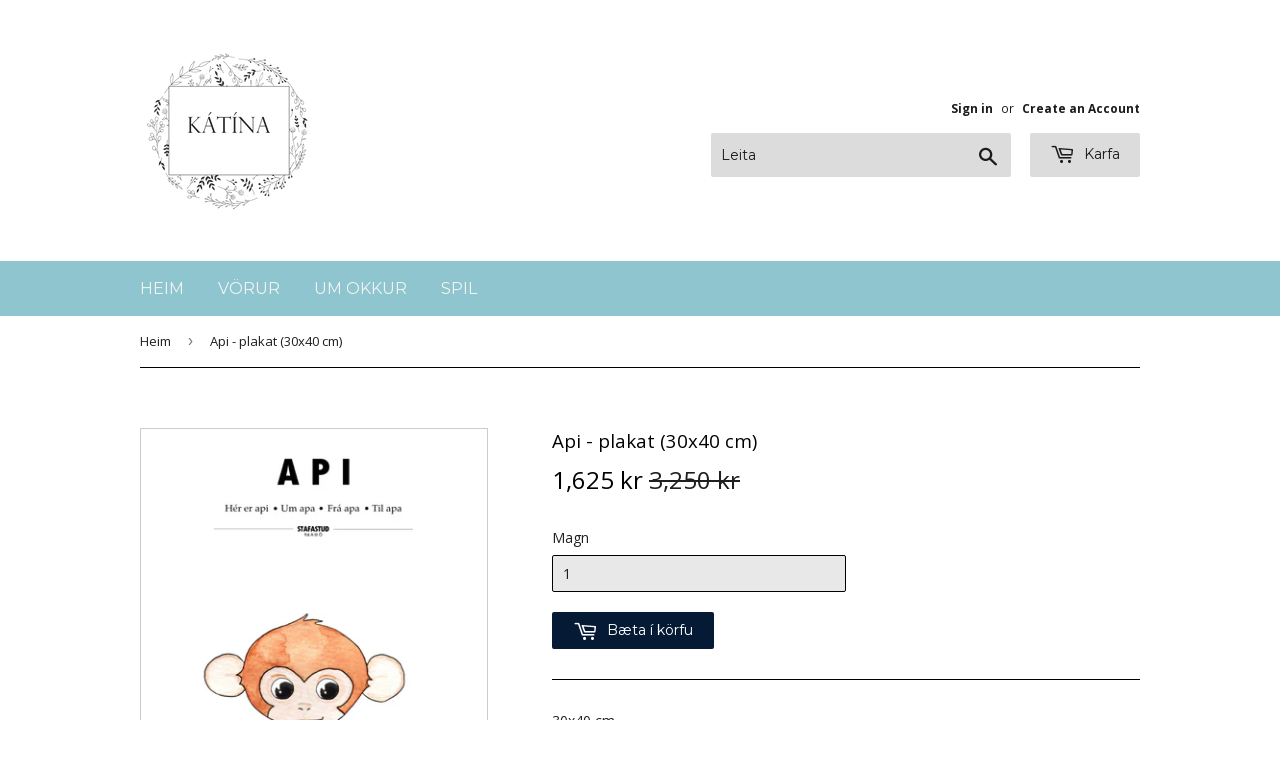

--- FILE ---
content_type: text/html; charset=utf-8
request_url: https://katina.is/products/api-plakat-30x40-cm
body_size: 12032
content:
<!doctype html>
<!--[if lt IE 7]><html class="no-js lt-ie9 lt-ie8 lt-ie7" lang="en"> <![endif]-->
<!--[if IE 7]><html class="no-js lt-ie9 lt-ie8" lang="en"> <![endif]-->
<!--[if IE 8]><html class="no-js lt-ie9" lang="en"> <![endif]-->
<!--[if IE 9 ]><html class="ie9 no-js"> <![endif]-->
<!--[if (gt IE 9)|!(IE)]><!--> <html class="no-touch no-js"> <!--<![endif]-->
<head>
  <script>(function(H){H.className=H.className.replace(/\bno-js\b/,'js')})(document.documentElement)</script>
  <!-- Basic page needs ================================================== -->
  <meta charset="utf-8">
  <meta http-equiv="X-UA-Compatible" content="IE=edge,chrome=1">

  

  <!-- Title and description ================================================== -->
  <title>
  Api - plakat (30x40 cm) &ndash; Kátína 
  </title>


  
    <meta name="description" content="30x40 cm">
  

  <!-- Product meta ================================================== -->
  <!-- /snippets/social-meta-tags.liquid -->




<meta property="og:site_name" content="Kátína ">
<meta property="og:url" content="https://katina.is/products/api-plakat-30x40-cm">
<meta property="og:title" content="Api - plakat (30x40 cm)">
<meta property="og:type" content="product">
<meta property="og:description" content="30x40 cm">

  <meta property="og:price:amount" content="1,625">
  <meta property="og:price:currency" content="ISK">

<meta property="og:image" content="http://katina.is/cdn/shop/products/28278284_10155238342036551_2081629631_o_1200x1200.jpg?v=1519129707">
<meta property="og:image:secure_url" content="https://katina.is/cdn/shop/products/28278284_10155238342036551_2081629631_o_1200x1200.jpg?v=1519129707">


<meta name="twitter:card" content="summary_large_image">
<meta name="twitter:title" content="Api - plakat (30x40 cm)">
<meta name="twitter:description" content="30x40 cm">


  <!-- Helpers ================================================== -->
  <link rel="canonical" href="https://katina.is/products/api-plakat-30x40-cm">
  <meta name="viewport" content="width=device-width,initial-scale=1">

  <!-- CSS ================================================== -->
  <link href="//katina.is/cdn/shop/t/2/assets/theme.scss.css?v=138107314918897139611764776554" rel="stylesheet" type="text/css" media="all" />
  
  
  
  <link href="//fonts.googleapis.com/css?family=Open+Sans:400,700" rel="stylesheet" type="text/css" media="all" />


  


  
    
    
    <link href="//fonts.googleapis.com/css?family=Montserrat:400" rel="stylesheet" type="text/css" media="all" />
  



  <!-- Header hook for plugins ================================================== -->
  <script>window.performance && window.performance.mark && window.performance.mark('shopify.content_for_header.start');</script><meta id="shopify-digital-wallet" name="shopify-digital-wallet" content="/25183326/digital_wallets/dialog">
<link rel="alternate" type="application/json+oembed" href="https://katina.is/products/api-plakat-30x40-cm.oembed">
<script async="async" src="/checkouts/internal/preloads.js?locale=en-IS"></script>
<script id="shopify-features" type="application/json">{"accessToken":"2e4144060ce660122834369cece93e7b","betas":["rich-media-storefront-analytics"],"domain":"katina.is","predictiveSearch":true,"shopId":25183326,"locale":"en"}</script>
<script>var Shopify = Shopify || {};
Shopify.shop = "katina-ehf.myshopify.com";
Shopify.locale = "en";
Shopify.currency = {"active":"ISK","rate":"1.0"};
Shopify.country = "IS";
Shopify.theme = {"name":"Supply","id":6987546657,"schema_name":"Supply","schema_version":"2.7.0","theme_store_id":679,"role":"main"};
Shopify.theme.handle = "null";
Shopify.theme.style = {"id":null,"handle":null};
Shopify.cdnHost = "katina.is/cdn";
Shopify.routes = Shopify.routes || {};
Shopify.routes.root = "/";</script>
<script type="module">!function(o){(o.Shopify=o.Shopify||{}).modules=!0}(window);</script>
<script>!function(o){function n(){var o=[];function n(){o.push(Array.prototype.slice.apply(arguments))}return n.q=o,n}var t=o.Shopify=o.Shopify||{};t.loadFeatures=n(),t.autoloadFeatures=n()}(window);</script>
<script id="shop-js-analytics" type="application/json">{"pageType":"product"}</script>
<script defer="defer" async type="module" src="//katina.is/cdn/shopifycloud/shop-js/modules/v2/client.init-shop-cart-sync_BT-GjEfc.en.esm.js"></script>
<script defer="defer" async type="module" src="//katina.is/cdn/shopifycloud/shop-js/modules/v2/chunk.common_D58fp_Oc.esm.js"></script>
<script defer="defer" async type="module" src="//katina.is/cdn/shopifycloud/shop-js/modules/v2/chunk.modal_xMitdFEc.esm.js"></script>
<script type="module">
  await import("//katina.is/cdn/shopifycloud/shop-js/modules/v2/client.init-shop-cart-sync_BT-GjEfc.en.esm.js");
await import("//katina.is/cdn/shopifycloud/shop-js/modules/v2/chunk.common_D58fp_Oc.esm.js");
await import("//katina.is/cdn/shopifycloud/shop-js/modules/v2/chunk.modal_xMitdFEc.esm.js");

  window.Shopify.SignInWithShop?.initShopCartSync?.({"fedCMEnabled":true,"windoidEnabled":true});

</script>
<script id="__st">var __st={"a":25183326,"offset":0,"reqid":"81866b05-fddd-43ab-b8b7-5b86b98ec028-1769439440","pageurl":"katina.is\/products\/api-plakat-30x40-cm","u":"4236e2bda6dd","p":"product","rtyp":"product","rid":515553296417};</script>
<script>window.ShopifyPaypalV4VisibilityTracking = true;</script>
<script id="captcha-bootstrap">!function(){'use strict';const t='contact',e='account',n='new_comment',o=[[t,t],['blogs',n],['comments',n],[t,'customer']],c=[[e,'customer_login'],[e,'guest_login'],[e,'recover_customer_password'],[e,'create_customer']],r=t=>t.map((([t,e])=>`form[action*='/${t}']:not([data-nocaptcha='true']) input[name='form_type'][value='${e}']`)).join(','),a=t=>()=>t?[...document.querySelectorAll(t)].map((t=>t.form)):[];function s(){const t=[...o],e=r(t);return a(e)}const i='password',u='form_key',d=['recaptcha-v3-token','g-recaptcha-response','h-captcha-response',i],f=()=>{try{return window.sessionStorage}catch{return}},m='__shopify_v',_=t=>t.elements[u];function p(t,e,n=!1){try{const o=window.sessionStorage,c=JSON.parse(o.getItem(e)),{data:r}=function(t){const{data:e,action:n}=t;return t[m]||n?{data:e,action:n}:{data:t,action:n}}(c);for(const[e,n]of Object.entries(r))t.elements[e]&&(t.elements[e].value=n);n&&o.removeItem(e)}catch(o){console.error('form repopulation failed',{error:o})}}const l='form_type',E='cptcha';function T(t){t.dataset[E]=!0}const w=window,h=w.document,L='Shopify',v='ce_forms',y='captcha';let A=!1;((t,e)=>{const n=(g='f06e6c50-85a8-45c8-87d0-21a2b65856fe',I='https://cdn.shopify.com/shopifycloud/storefront-forms-hcaptcha/ce_storefront_forms_captcha_hcaptcha.v1.5.2.iife.js',D={infoText:'Protected by hCaptcha',privacyText:'Privacy',termsText:'Terms'},(t,e,n)=>{const o=w[L][v],c=o.bindForm;if(c)return c(t,g,e,D).then(n);var r;o.q.push([[t,g,e,D],n]),r=I,A||(h.body.append(Object.assign(h.createElement('script'),{id:'captcha-provider',async:!0,src:r})),A=!0)});var g,I,D;w[L]=w[L]||{},w[L][v]=w[L][v]||{},w[L][v].q=[],w[L][y]=w[L][y]||{},w[L][y].protect=function(t,e){n(t,void 0,e),T(t)},Object.freeze(w[L][y]),function(t,e,n,w,h,L){const[v,y,A,g]=function(t,e,n){const i=e?o:[],u=t?c:[],d=[...i,...u],f=r(d),m=r(i),_=r(d.filter((([t,e])=>n.includes(e))));return[a(f),a(m),a(_),s()]}(w,h,L),I=t=>{const e=t.target;return e instanceof HTMLFormElement?e:e&&e.form},D=t=>v().includes(t);t.addEventListener('submit',(t=>{const e=I(t);if(!e)return;const n=D(e)&&!e.dataset.hcaptchaBound&&!e.dataset.recaptchaBound,o=_(e),c=g().includes(e)&&(!o||!o.value);(n||c)&&t.preventDefault(),c&&!n&&(function(t){try{if(!f())return;!function(t){const e=f();if(!e)return;const n=_(t);if(!n)return;const o=n.value;o&&e.removeItem(o)}(t);const e=Array.from(Array(32),(()=>Math.random().toString(36)[2])).join('');!function(t,e){_(t)||t.append(Object.assign(document.createElement('input'),{type:'hidden',name:u})),t.elements[u].value=e}(t,e),function(t,e){const n=f();if(!n)return;const o=[...t.querySelectorAll(`input[type='${i}']`)].map((({name:t})=>t)),c=[...d,...o],r={};for(const[a,s]of new FormData(t).entries())c.includes(a)||(r[a]=s);n.setItem(e,JSON.stringify({[m]:1,action:t.action,data:r}))}(t,e)}catch(e){console.error('failed to persist form',e)}}(e),e.submit())}));const S=(t,e)=>{t&&!t.dataset[E]&&(n(t,e.some((e=>e===t))),T(t))};for(const o of['focusin','change'])t.addEventListener(o,(t=>{const e=I(t);D(e)&&S(e,y())}));const B=e.get('form_key'),M=e.get(l),P=B&&M;t.addEventListener('DOMContentLoaded',(()=>{const t=y();if(P)for(const e of t)e.elements[l].value===M&&p(e,B);[...new Set([...A(),...v().filter((t=>'true'===t.dataset.shopifyCaptcha))])].forEach((e=>S(e,t)))}))}(h,new URLSearchParams(w.location.search),n,t,e,['guest_login'])})(!0,!0)}();</script>
<script integrity="sha256-4kQ18oKyAcykRKYeNunJcIwy7WH5gtpwJnB7kiuLZ1E=" data-source-attribution="shopify.loadfeatures" defer="defer" src="//katina.is/cdn/shopifycloud/storefront/assets/storefront/load_feature-a0a9edcb.js" crossorigin="anonymous"></script>
<script data-source-attribution="shopify.dynamic_checkout.dynamic.init">var Shopify=Shopify||{};Shopify.PaymentButton=Shopify.PaymentButton||{isStorefrontPortableWallets:!0,init:function(){window.Shopify.PaymentButton.init=function(){};var t=document.createElement("script");t.src="https://katina.is/cdn/shopifycloud/portable-wallets/latest/portable-wallets.en.js",t.type="module",document.head.appendChild(t)}};
</script>
<script data-source-attribution="shopify.dynamic_checkout.buyer_consent">
  function portableWalletsHideBuyerConsent(e){var t=document.getElementById("shopify-buyer-consent"),n=document.getElementById("shopify-subscription-policy-button");t&&n&&(t.classList.add("hidden"),t.setAttribute("aria-hidden","true"),n.removeEventListener("click",e))}function portableWalletsShowBuyerConsent(e){var t=document.getElementById("shopify-buyer-consent"),n=document.getElementById("shopify-subscription-policy-button");t&&n&&(t.classList.remove("hidden"),t.removeAttribute("aria-hidden"),n.addEventListener("click",e))}window.Shopify?.PaymentButton&&(window.Shopify.PaymentButton.hideBuyerConsent=portableWalletsHideBuyerConsent,window.Shopify.PaymentButton.showBuyerConsent=portableWalletsShowBuyerConsent);
</script>
<script data-source-attribution="shopify.dynamic_checkout.cart.bootstrap">document.addEventListener("DOMContentLoaded",(function(){function t(){return document.querySelector("shopify-accelerated-checkout-cart, shopify-accelerated-checkout")}if(t())Shopify.PaymentButton.init();else{new MutationObserver((function(e,n){t()&&(Shopify.PaymentButton.init(),n.disconnect())})).observe(document.body,{childList:!0,subtree:!0})}}));
</script>

<script>window.performance && window.performance.mark && window.performance.mark('shopify.content_for_header.end');</script>

  

<!--[if lt IE 9]>
<script src="//cdnjs.cloudflare.com/ajax/libs/html5shiv/3.7.2/html5shiv.min.js" type="text/javascript"></script>
<script src="//katina.is/cdn/shop/t/2/assets/respond.min.js?v=349" type="text/javascript"></script>
<link href="//katina.is/cdn/shop/t/2/assets/respond-proxy.html" id="respond-proxy" rel="respond-proxy" />
<link href="//katina.is/search?q=32c991d88b5f278fb340d5e104f64aaf" id="respond-redirect" rel="respond-redirect" />
<script src="//katina.is/search?q=32c991d88b5f278fb340d5e104f64aaf" type="text/javascript"></script>
<![endif]-->
<!--[if (lte IE 9) ]><script src="//katina.is/cdn/shop/t/2/assets/match-media.min.js?v=349" type="text/javascript"></script><![endif]-->


  
  

  <script src="//katina.is/cdn/shop/t/2/assets/jquery-2.2.3.min.js?v=58211863146907186831509804438" type="text/javascript"></script>

  <!--[if (gt IE 9)|!(IE)]><!--><script src="//katina.is/cdn/shop/t/2/assets/lazysizes.min.js?v=8147953233334221341509804438" async="async"></script><!--<![endif]-->
  <!--[if lte IE 9]><script src="//katina.is/cdn/shop/t/2/assets/lazysizes.min.js?v=8147953233334221341509804438"></script><![endif]-->

  <!--[if (gt IE 9)|!(IE)]><!--><script src="//katina.is/cdn/shop/t/2/assets/vendor.js?v=36052345436231778671509804438" defer="defer"></script><!--<![endif]-->
  <!--[if lte IE 9]><script src="//katina.is/cdn/shop/t/2/assets/vendor.js?v=36052345436231778671509804438"></script><![endif]-->

  <!--[if (gt IE 9)|!(IE)]><!--><script src="//katina.is/cdn/shop/t/2/assets/theme.js?v=117134301197157245441512910184" defer="defer"></script><!--<![endif]-->
  <!--[if lte IE 9]><script src="//katina.is/cdn/shop/t/2/assets/theme.js?v=117134301197157245441512910184"></script><![endif]-->


<link href="https://monorail-edge.shopifysvc.com" rel="dns-prefetch">
<script>(function(){if ("sendBeacon" in navigator && "performance" in window) {try {var session_token_from_headers = performance.getEntriesByType('navigation')[0].serverTiming.find(x => x.name == '_s').description;} catch {var session_token_from_headers = undefined;}var session_cookie_matches = document.cookie.match(/_shopify_s=([^;]*)/);var session_token_from_cookie = session_cookie_matches && session_cookie_matches.length === 2 ? session_cookie_matches[1] : "";var session_token = session_token_from_headers || session_token_from_cookie || "";function handle_abandonment_event(e) {var entries = performance.getEntries().filter(function(entry) {return /monorail-edge.shopifysvc.com/.test(entry.name);});if (!window.abandonment_tracked && entries.length === 0) {window.abandonment_tracked = true;var currentMs = Date.now();var navigation_start = performance.timing.navigationStart;var payload = {shop_id: 25183326,url: window.location.href,navigation_start,duration: currentMs - navigation_start,session_token,page_type: "product"};window.navigator.sendBeacon("https://monorail-edge.shopifysvc.com/v1/produce", JSON.stringify({schema_id: "online_store_buyer_site_abandonment/1.1",payload: payload,metadata: {event_created_at_ms: currentMs,event_sent_at_ms: currentMs}}));}}window.addEventListener('pagehide', handle_abandonment_event);}}());</script>
<script id="web-pixels-manager-setup">(function e(e,d,r,n,o){if(void 0===o&&(o={}),!Boolean(null===(a=null===(i=window.Shopify)||void 0===i?void 0:i.analytics)||void 0===a?void 0:a.replayQueue)){var i,a;window.Shopify=window.Shopify||{};var t=window.Shopify;t.analytics=t.analytics||{};var s=t.analytics;s.replayQueue=[],s.publish=function(e,d,r){return s.replayQueue.push([e,d,r]),!0};try{self.performance.mark("wpm:start")}catch(e){}var l=function(){var e={modern:/Edge?\/(1{2}[4-9]|1[2-9]\d|[2-9]\d{2}|\d{4,})\.\d+(\.\d+|)|Firefox\/(1{2}[4-9]|1[2-9]\d|[2-9]\d{2}|\d{4,})\.\d+(\.\d+|)|Chrom(ium|e)\/(9{2}|\d{3,})\.\d+(\.\d+|)|(Maci|X1{2}).+ Version\/(15\.\d+|(1[6-9]|[2-9]\d|\d{3,})\.\d+)([,.]\d+|)( \(\w+\)|)( Mobile\/\w+|) Safari\/|Chrome.+OPR\/(9{2}|\d{3,})\.\d+\.\d+|(CPU[ +]OS|iPhone[ +]OS|CPU[ +]iPhone|CPU IPhone OS|CPU iPad OS)[ +]+(15[._]\d+|(1[6-9]|[2-9]\d|\d{3,})[._]\d+)([._]\d+|)|Android:?[ /-](13[3-9]|1[4-9]\d|[2-9]\d{2}|\d{4,})(\.\d+|)(\.\d+|)|Android.+Firefox\/(13[5-9]|1[4-9]\d|[2-9]\d{2}|\d{4,})\.\d+(\.\d+|)|Android.+Chrom(ium|e)\/(13[3-9]|1[4-9]\d|[2-9]\d{2}|\d{4,})\.\d+(\.\d+|)|SamsungBrowser\/([2-9]\d|\d{3,})\.\d+/,legacy:/Edge?\/(1[6-9]|[2-9]\d|\d{3,})\.\d+(\.\d+|)|Firefox\/(5[4-9]|[6-9]\d|\d{3,})\.\d+(\.\d+|)|Chrom(ium|e)\/(5[1-9]|[6-9]\d|\d{3,})\.\d+(\.\d+|)([\d.]+$|.*Safari\/(?![\d.]+ Edge\/[\d.]+$))|(Maci|X1{2}).+ Version\/(10\.\d+|(1[1-9]|[2-9]\d|\d{3,})\.\d+)([,.]\d+|)( \(\w+\)|)( Mobile\/\w+|) Safari\/|Chrome.+OPR\/(3[89]|[4-9]\d|\d{3,})\.\d+\.\d+|(CPU[ +]OS|iPhone[ +]OS|CPU[ +]iPhone|CPU IPhone OS|CPU iPad OS)[ +]+(10[._]\d+|(1[1-9]|[2-9]\d|\d{3,})[._]\d+)([._]\d+|)|Android:?[ /-](13[3-9]|1[4-9]\d|[2-9]\d{2}|\d{4,})(\.\d+|)(\.\d+|)|Mobile Safari.+OPR\/([89]\d|\d{3,})\.\d+\.\d+|Android.+Firefox\/(13[5-9]|1[4-9]\d|[2-9]\d{2}|\d{4,})\.\d+(\.\d+|)|Android.+Chrom(ium|e)\/(13[3-9]|1[4-9]\d|[2-9]\d{2}|\d{4,})\.\d+(\.\d+|)|Android.+(UC? ?Browser|UCWEB|U3)[ /]?(15\.([5-9]|\d{2,})|(1[6-9]|[2-9]\d|\d{3,})\.\d+)\.\d+|SamsungBrowser\/(5\.\d+|([6-9]|\d{2,})\.\d+)|Android.+MQ{2}Browser\/(14(\.(9|\d{2,})|)|(1[5-9]|[2-9]\d|\d{3,})(\.\d+|))(\.\d+|)|K[Aa][Ii]OS\/(3\.\d+|([4-9]|\d{2,})\.\d+)(\.\d+|)/},d=e.modern,r=e.legacy,n=navigator.userAgent;return n.match(d)?"modern":n.match(r)?"legacy":"unknown"}(),u="modern"===l?"modern":"legacy",c=(null!=n?n:{modern:"",legacy:""})[u],f=function(e){return[e.baseUrl,"/wpm","/b",e.hashVersion,"modern"===e.buildTarget?"m":"l",".js"].join("")}({baseUrl:d,hashVersion:r,buildTarget:u}),m=function(e){var d=e.version,r=e.bundleTarget,n=e.surface,o=e.pageUrl,i=e.monorailEndpoint;return{emit:function(e){var a=e.status,t=e.errorMsg,s=(new Date).getTime(),l=JSON.stringify({metadata:{event_sent_at_ms:s},events:[{schema_id:"web_pixels_manager_load/3.1",payload:{version:d,bundle_target:r,page_url:o,status:a,surface:n,error_msg:t},metadata:{event_created_at_ms:s}}]});if(!i)return console&&console.warn&&console.warn("[Web Pixels Manager] No Monorail endpoint provided, skipping logging."),!1;try{return self.navigator.sendBeacon.bind(self.navigator)(i,l)}catch(e){}var u=new XMLHttpRequest;try{return u.open("POST",i,!0),u.setRequestHeader("Content-Type","text/plain"),u.send(l),!0}catch(e){return console&&console.warn&&console.warn("[Web Pixels Manager] Got an unhandled error while logging to Monorail."),!1}}}}({version:r,bundleTarget:l,surface:e.surface,pageUrl:self.location.href,monorailEndpoint:e.monorailEndpoint});try{o.browserTarget=l,function(e){var d=e.src,r=e.async,n=void 0===r||r,o=e.onload,i=e.onerror,a=e.sri,t=e.scriptDataAttributes,s=void 0===t?{}:t,l=document.createElement("script"),u=document.querySelector("head"),c=document.querySelector("body");if(l.async=n,l.src=d,a&&(l.integrity=a,l.crossOrigin="anonymous"),s)for(var f in s)if(Object.prototype.hasOwnProperty.call(s,f))try{l.dataset[f]=s[f]}catch(e){}if(o&&l.addEventListener("load",o),i&&l.addEventListener("error",i),u)u.appendChild(l);else{if(!c)throw new Error("Did not find a head or body element to append the script");c.appendChild(l)}}({src:f,async:!0,onload:function(){if(!function(){var e,d;return Boolean(null===(d=null===(e=window.Shopify)||void 0===e?void 0:e.analytics)||void 0===d?void 0:d.initialized)}()){var d=window.webPixelsManager.init(e)||void 0;if(d){var r=window.Shopify.analytics;r.replayQueue.forEach((function(e){var r=e[0],n=e[1],o=e[2];d.publishCustomEvent(r,n,o)})),r.replayQueue=[],r.publish=d.publishCustomEvent,r.visitor=d.visitor,r.initialized=!0}}},onerror:function(){return m.emit({status:"failed",errorMsg:"".concat(f," has failed to load")})},sri:function(e){var d=/^sha384-[A-Za-z0-9+/=]+$/;return"string"==typeof e&&d.test(e)}(c)?c:"",scriptDataAttributes:o}),m.emit({status:"loading"})}catch(e){m.emit({status:"failed",errorMsg:(null==e?void 0:e.message)||"Unknown error"})}}})({shopId: 25183326,storefrontBaseUrl: "https://katina.is",extensionsBaseUrl: "https://extensions.shopifycdn.com/cdn/shopifycloud/web-pixels-manager",monorailEndpoint: "https://monorail-edge.shopifysvc.com/unstable/produce_batch",surface: "storefront-renderer",enabledBetaFlags: ["2dca8a86"],webPixelsConfigList: [{"id":"60063942","eventPayloadVersion":"v1","runtimeContext":"LAX","scriptVersion":"1","type":"CUSTOM","privacyPurposes":["MARKETING"],"name":"Meta pixel (migrated)"},{"id":"shopify-app-pixel","configuration":"{}","eventPayloadVersion":"v1","runtimeContext":"STRICT","scriptVersion":"0450","apiClientId":"shopify-pixel","type":"APP","privacyPurposes":["ANALYTICS","MARKETING"]},{"id":"shopify-custom-pixel","eventPayloadVersion":"v1","runtimeContext":"LAX","scriptVersion":"0450","apiClientId":"shopify-pixel","type":"CUSTOM","privacyPurposes":["ANALYTICS","MARKETING"]}],isMerchantRequest: false,initData: {"shop":{"name":"Kátína ","paymentSettings":{"currencyCode":"ISK"},"myshopifyDomain":"katina-ehf.myshopify.com","countryCode":"IS","storefrontUrl":"https:\/\/katina.is"},"customer":null,"cart":null,"checkout":null,"productVariants":[{"price":{"amount":1625.0,"currencyCode":"ISK"},"product":{"title":"Api - plakat (30x40 cm)","vendor":"Kátína","id":"515553296417","untranslatedTitle":"Api - plakat (30x40 cm)","url":"\/products\/api-plakat-30x40-cm","type":""},"id":"6885741002785","image":{"src":"\/\/katina.is\/cdn\/shop\/products\/28278284_10155238342036551_2081629631_o.jpg?v=1519129707"},"sku":"","title":"Default Title","untranslatedTitle":"Default Title"}],"purchasingCompany":null},},"https://katina.is/cdn","fcfee988w5aeb613cpc8e4bc33m6693e112",{"modern":"","legacy":""},{"shopId":"25183326","storefrontBaseUrl":"https:\/\/katina.is","extensionBaseUrl":"https:\/\/extensions.shopifycdn.com\/cdn\/shopifycloud\/web-pixels-manager","surface":"storefront-renderer","enabledBetaFlags":"[\"2dca8a86\"]","isMerchantRequest":"false","hashVersion":"fcfee988w5aeb613cpc8e4bc33m6693e112","publish":"custom","events":"[[\"page_viewed\",{}],[\"product_viewed\",{\"productVariant\":{\"price\":{\"amount\":1625.0,\"currencyCode\":\"ISK\"},\"product\":{\"title\":\"Api - plakat (30x40 cm)\",\"vendor\":\"Kátína\",\"id\":\"515553296417\",\"untranslatedTitle\":\"Api - plakat (30x40 cm)\",\"url\":\"\/products\/api-plakat-30x40-cm\",\"type\":\"\"},\"id\":\"6885741002785\",\"image\":{\"src\":\"\/\/katina.is\/cdn\/shop\/products\/28278284_10155238342036551_2081629631_o.jpg?v=1519129707\"},\"sku\":\"\",\"title\":\"Default Title\",\"untranslatedTitle\":\"Default Title\"}}]]"});</script><script>
  window.ShopifyAnalytics = window.ShopifyAnalytics || {};
  window.ShopifyAnalytics.meta = window.ShopifyAnalytics.meta || {};
  window.ShopifyAnalytics.meta.currency = 'ISK';
  var meta = {"product":{"id":515553296417,"gid":"gid:\/\/shopify\/Product\/515553296417","vendor":"Kátína","type":"","handle":"api-plakat-30x40-cm","variants":[{"id":6885741002785,"price":162500,"name":"Api - plakat (30x40 cm)","public_title":null,"sku":""}],"remote":false},"page":{"pageType":"product","resourceType":"product","resourceId":515553296417,"requestId":"81866b05-fddd-43ab-b8b7-5b86b98ec028-1769439440"}};
  for (var attr in meta) {
    window.ShopifyAnalytics.meta[attr] = meta[attr];
  }
</script>
<script class="analytics">
  (function () {
    var customDocumentWrite = function(content) {
      var jquery = null;

      if (window.jQuery) {
        jquery = window.jQuery;
      } else if (window.Checkout && window.Checkout.$) {
        jquery = window.Checkout.$;
      }

      if (jquery) {
        jquery('body').append(content);
      }
    };

    var hasLoggedConversion = function(token) {
      if (token) {
        return document.cookie.indexOf('loggedConversion=' + token) !== -1;
      }
      return false;
    }

    var setCookieIfConversion = function(token) {
      if (token) {
        var twoMonthsFromNow = new Date(Date.now());
        twoMonthsFromNow.setMonth(twoMonthsFromNow.getMonth() + 2);

        document.cookie = 'loggedConversion=' + token + '; expires=' + twoMonthsFromNow;
      }
    }

    var trekkie = window.ShopifyAnalytics.lib = window.trekkie = window.trekkie || [];
    if (trekkie.integrations) {
      return;
    }
    trekkie.methods = [
      'identify',
      'page',
      'ready',
      'track',
      'trackForm',
      'trackLink'
    ];
    trekkie.factory = function(method) {
      return function() {
        var args = Array.prototype.slice.call(arguments);
        args.unshift(method);
        trekkie.push(args);
        return trekkie;
      };
    };
    for (var i = 0; i < trekkie.methods.length; i++) {
      var key = trekkie.methods[i];
      trekkie[key] = trekkie.factory(key);
    }
    trekkie.load = function(config) {
      trekkie.config = config || {};
      trekkie.config.initialDocumentCookie = document.cookie;
      var first = document.getElementsByTagName('script')[0];
      var script = document.createElement('script');
      script.type = 'text/javascript';
      script.onerror = function(e) {
        var scriptFallback = document.createElement('script');
        scriptFallback.type = 'text/javascript';
        scriptFallback.onerror = function(error) {
                var Monorail = {
      produce: function produce(monorailDomain, schemaId, payload) {
        var currentMs = new Date().getTime();
        var event = {
          schema_id: schemaId,
          payload: payload,
          metadata: {
            event_created_at_ms: currentMs,
            event_sent_at_ms: currentMs
          }
        };
        return Monorail.sendRequest("https://" + monorailDomain + "/v1/produce", JSON.stringify(event));
      },
      sendRequest: function sendRequest(endpointUrl, payload) {
        // Try the sendBeacon API
        if (window && window.navigator && typeof window.navigator.sendBeacon === 'function' && typeof window.Blob === 'function' && !Monorail.isIos12()) {
          var blobData = new window.Blob([payload], {
            type: 'text/plain'
          });

          if (window.navigator.sendBeacon(endpointUrl, blobData)) {
            return true;
          } // sendBeacon was not successful

        } // XHR beacon

        var xhr = new XMLHttpRequest();

        try {
          xhr.open('POST', endpointUrl);
          xhr.setRequestHeader('Content-Type', 'text/plain');
          xhr.send(payload);
        } catch (e) {
          console.log(e);
        }

        return false;
      },
      isIos12: function isIos12() {
        return window.navigator.userAgent.lastIndexOf('iPhone; CPU iPhone OS 12_') !== -1 || window.navigator.userAgent.lastIndexOf('iPad; CPU OS 12_') !== -1;
      }
    };
    Monorail.produce('monorail-edge.shopifysvc.com',
      'trekkie_storefront_load_errors/1.1',
      {shop_id: 25183326,
      theme_id: 6987546657,
      app_name: "storefront",
      context_url: window.location.href,
      source_url: "//katina.is/cdn/s/trekkie.storefront.8d95595f799fbf7e1d32231b9a28fd43b70c67d3.min.js"});

        };
        scriptFallback.async = true;
        scriptFallback.src = '//katina.is/cdn/s/trekkie.storefront.8d95595f799fbf7e1d32231b9a28fd43b70c67d3.min.js';
        first.parentNode.insertBefore(scriptFallback, first);
      };
      script.async = true;
      script.src = '//katina.is/cdn/s/trekkie.storefront.8d95595f799fbf7e1d32231b9a28fd43b70c67d3.min.js';
      first.parentNode.insertBefore(script, first);
    };
    trekkie.load(
      {"Trekkie":{"appName":"storefront","development":false,"defaultAttributes":{"shopId":25183326,"isMerchantRequest":null,"themeId":6987546657,"themeCityHash":"7232468612430034284","contentLanguage":"en","currency":"ISK","eventMetadataId":"f6426c72-2a07-4136-90a6-ef7c94fb0525"},"isServerSideCookieWritingEnabled":true,"monorailRegion":"shop_domain","enabledBetaFlags":["65f19447"]},"Session Attribution":{},"S2S":{"facebookCapiEnabled":false,"source":"trekkie-storefront-renderer","apiClientId":580111}}
    );

    var loaded = false;
    trekkie.ready(function() {
      if (loaded) return;
      loaded = true;

      window.ShopifyAnalytics.lib = window.trekkie;

      var originalDocumentWrite = document.write;
      document.write = customDocumentWrite;
      try { window.ShopifyAnalytics.merchantGoogleAnalytics.call(this); } catch(error) {};
      document.write = originalDocumentWrite;

      window.ShopifyAnalytics.lib.page(null,{"pageType":"product","resourceType":"product","resourceId":515553296417,"requestId":"81866b05-fddd-43ab-b8b7-5b86b98ec028-1769439440","shopifyEmitted":true});

      var match = window.location.pathname.match(/checkouts\/(.+)\/(thank_you|post_purchase)/)
      var token = match? match[1]: undefined;
      if (!hasLoggedConversion(token)) {
        setCookieIfConversion(token);
        window.ShopifyAnalytics.lib.track("Viewed Product",{"currency":"ISK","variantId":6885741002785,"productId":515553296417,"productGid":"gid:\/\/shopify\/Product\/515553296417","name":"Api - plakat (30x40 cm)","price":"1625","sku":"","brand":"Kátína","variant":null,"category":"","nonInteraction":true,"remote":false},undefined,undefined,{"shopifyEmitted":true});
      window.ShopifyAnalytics.lib.track("monorail:\/\/trekkie_storefront_viewed_product\/1.1",{"currency":"ISK","variantId":6885741002785,"productId":515553296417,"productGid":"gid:\/\/shopify\/Product\/515553296417","name":"Api - plakat (30x40 cm)","price":"1625","sku":"","brand":"Kátína","variant":null,"category":"","nonInteraction":true,"remote":false,"referer":"https:\/\/katina.is\/products\/api-plakat-30x40-cm"});
      }
    });


        var eventsListenerScript = document.createElement('script');
        eventsListenerScript.async = true;
        eventsListenerScript.src = "//katina.is/cdn/shopifycloud/storefront/assets/shop_events_listener-3da45d37.js";
        document.getElementsByTagName('head')[0].appendChild(eventsListenerScript);

})();</script>
<script
  defer
  src="https://katina.is/cdn/shopifycloud/perf-kit/shopify-perf-kit-3.0.4.min.js"
  data-application="storefront-renderer"
  data-shop-id="25183326"
  data-render-region="gcp-us-east1"
  data-page-type="product"
  data-theme-instance-id="6987546657"
  data-theme-name="Supply"
  data-theme-version="2.7.0"
  data-monorail-region="shop_domain"
  data-resource-timing-sampling-rate="10"
  data-shs="true"
  data-shs-beacon="true"
  data-shs-export-with-fetch="true"
  data-shs-logs-sample-rate="1"
  data-shs-beacon-endpoint="https://katina.is/api/collect"
></script>
</head>

<body id="api-plakat-30x40-cm" class="template-product" >

  <div id="shopify-section-header" class="shopify-section header-section"><header class="site-header" role="banner" data-section-id="header" data-section-type="header-section">
  <div class="wrapper">

    <div class="grid--full">
      <div class="grid-item large--one-half">
        
          <div class="h1 header-logo" itemscope itemtype="http://schema.org/Organization">
        
          
          

          <a href="/" itemprop="url">
            <div class="lazyload__image-wrapper no-border no-js" style="max-width:180px;">
              <div style="padding-top:94.98164014687882%;">
                <img class="lazyload js"
                  data-src="//katina.is/cdn/shop/files/Logo_svart_gegnsaert_fyrir_net_{width}x.png?v=1613673964"
                  data-widths="[180, 360, 540, 720, 900, 1080, 1296, 1512, 1728, 2048]"
                  data-aspectratio="1.0528350515463918"
                  data-sizes="auto"
                  alt="Kátína "
                  style="width:180px;">
              </div>
            </div>
            <noscript>
              
              <img src="//katina.is/cdn/shop/files/Logo_svart_gegnsaert_fyrir_net_180x.png?v=1613673964"
                srcset="//katina.is/cdn/shop/files/Logo_svart_gegnsaert_fyrir_net_180x.png?v=1613673964 1x, //katina.is/cdn/shop/files/Logo_svart_gegnsaert_fyrir_net_180x@2x.png?v=1613673964 2x"
                alt="Kátína "
                itemprop="logo"
                style="max-width:180px;">
            </noscript>
          </a>
          
        
          </div>
        
      </div>

      <div class="grid-item large--one-half text-center large--text-right">
        
          <div class="site-header--text-links medium-down--hide">
            
              

                <p></p>

              
            

            
              <span class="site-header--meta-links medium-down--hide">
                
                  <a href="https://shopify.com/25183326/account?locale=en&amp;region_country=IS" id="customer_login_link">Sign in</a>
                  <span class="site-header--spacer">or</span>
                  <a href="https://shopify.com/25183326/account?locale=en" id="customer_register_link">Create an Account</a>
                
              </span>
            
          </div>

          <br class="medium-down--hide">
        

        <form action="/search" method="get" class="search-bar" role="search">
  <input type="hidden" name="type" value="product">

  <input type="search" name="q" value="" placeholder="Leita" aria-label="Leita">
  <button type="submit" class="search-bar--submit icon-fallback-text">
    <span class="icon icon-search" aria-hidden="true"></span>
    <span class="fallback-text">Leita</span>
  </button>
</form>


        <a href="/cart" class="header-cart-btn cart-toggle">
          <span class="icon icon-cart"></span>
          Karfa <span class="cart-count cart-badge--desktop hidden-count">0</span>
        </a>
      </div>
    </div>

  </div>
</header>

<nav class="nav-bar" role="navigation">
  <div class="wrapper">
    <form action="/search" method="get" class="search-bar" role="search">
  <input type="hidden" name="type" value="product">

  <input type="search" name="q" value="" placeholder="Leita" aria-label="Leita">
  <button type="submit" class="search-bar--submit icon-fallback-text">
    <span class="icon icon-search" aria-hidden="true"></span>
    <span class="fallback-text">Leita</span>
  </button>
</form>

    <ul class="site-nav" id="accessibleNav">
  
  
    
    
      <li >
        <a href="/">Heim</a>
      </li>
    
  
    
    
      <li >
        <a href="/collections/all">Vörur</a>
      </li>
    
  
    
    
      <li >
        <a href="/pages/um-okkur">Um okkur</a>
      </li>
    
  
    
    
      <li >
        <a href="/collections/frontpage">Spil</a>
      </li>
    
  

  
    
      <li class="customer-navlink large--hide"><a href="https://shopify.com/25183326/account?locale=en&amp;region_country=IS" id="customer_login_link">Sign in</a></li>
      <li class="customer-navlink large--hide"><a href="https://shopify.com/25183326/account?locale=en" id="customer_register_link">Create an Account</a></li>
    
  
</ul>

  </div>
</nav>

<div id="mobileNavBar">
  <div class="display-table-cell">
    <a class="menu-toggle mobileNavBar-link"><span class="icon icon-hamburger"></span>Menu</a>
  </div>
  <div class="display-table-cell">
    <a href="/cart" class="cart-toggle mobileNavBar-link">
      <span class="icon icon-cart"></span>
      Karfa <span class="cart-count hidden-count">0</span>
    </a>
  </div>
</div>


</div>

  <main class="wrapper main-content" role="main">

    

<div id="shopify-section-product-template" class="shopify-section product-template-section"><div id="ProductSection" data-section-id="product-template" data-section-type="product-template" data-zoom-toggle="zoom-in" data-zoom-enabled="true" data-related-enabled="" data-social-sharing="" data-show-compare-at-price="true" data-stock="true" data-incoming-transfer="false" data-ajax-cart-method="page">





<nav class="breadcrumb" role="navigation" aria-label="breadcrumbs">
  <a href="/" title="Til baka á forsíðu">Heim</a>

  

    
    <span class="divider" aria-hidden="true">&rsaquo;</span>
    <span class="breadcrumb--truncate">Api - plakat (30x40 cm)</span>

  
</nav>



<div class="grid" itemscope itemtype="http://schema.org/Product">
  <meta itemprop="url" content="https://katina.is/products/api-plakat-30x40-cm">
  <meta itemprop="image" content="//katina.is/cdn/shop/products/28278284_10155238342036551_2081629631_o_grande.jpg?v=1519129707">

  <div class="grid-item large--two-fifths">
    <div class="grid">
      <div class="grid-item large--eleven-twelfths text-center">
        <div class="product-photo-container" id="productPhotoContainer-product-template">
          
          
            
            

            <div class="lazyload__image-wrapper no-js product__image-wrapper" id="productPhotoWrapper-product-template-1983202590753" style="padding-top:133.33333333333334%;" data-image-id="1983202590753"><img id="productPhotoImg-product-template-1983202590753"
                  
                  src="//katina.is/cdn/shop/products/28278284_10155238342036551_2081629631_o_300x300.jpg?v=1519129707"
                  
                  class="lazyload no-js lazypreload"
                  data-src="//katina.is/cdn/shop/products/28278284_10155238342036551_2081629631_o_{width}x.jpg?v=1519129707"
                  data-widths="[180, 360, 540, 720, 900, 1080, 1296, 1512, 1728, 2048]"
                  data-aspectratio="0.75"
                  data-sizes="auto"
                  alt="Api - plakat (30x40 cm)"
                   data-zoom="//katina.is/cdn/shop/products/28278284_10155238342036551_2081629631_o_1024x1024@2x.jpg?v=1519129707">
            </div>
            
              <noscript>
                <img src="//katina.is/cdn/shop/products/28278284_10155238342036551_2081629631_o_580x.jpg?v=1519129707"
                  srcset="//katina.is/cdn/shop/products/28278284_10155238342036551_2081629631_o_580x.jpg?v=1519129707 1x, //katina.is/cdn/shop/products/28278284_10155238342036551_2081629631_o_580x@2x.jpg?v=1519129707 2x"
                  alt="Api - plakat (30x40 cm)" style="opacity:1;">
              </noscript>
            
          
        </div>

        

      </div>
    </div>
  </div>

  <div class="grid-item large--three-fifths">

    <h1 class="h2" itemprop="name">Api - plakat (30x40 cm)</h1>

    

    <div itemprop="offers" itemscope itemtype="http://schema.org/Offer">

      

      <meta itemprop="priceCurrency" content="ISK">
      <meta itemprop="price" content="1625.0">

      <ul class="inline-list product-meta">
        <li>
          <span id="productPrice-product-template" class="h1">
            





<small aria-hidden="true">1.625 kr</small>
<span class="visually-hidden">1.625 kr</span>

          </span>
        </li>
        
        
      </ul>

      <hr id="variantBreak" class="hr--clear hr--small">

      <link itemprop="availability" href="http://schema.org/InStock">

      <form action="/cart/add" method="post" enctype="multipart/form-data" id="addToCartForm-product-template">
        <select name="id" id="productSelect-product-template" class="product-variants product-variants-product-template">
          
            

              <option  selected="selected"  data-sku="" value="6885741002785">Default Title - 1.625 ISK</option>

            
          
        </select>

        
          <label for="quantity" class="quantity-selector quantity-selector-product-template">Magn</label>
          <input type="number" id="quantity" name="quantity" value="1" min="1" class="quantity-selector">
        

        <button type="submit" name="add" id="addToCart-product-template" class="btn">
          <span class="icon icon-cart"></span>
          <span id="addToCartText-product-template">Bæta í körfu</span>
        </button>

        
          <span id="variantQuantity-product-template" class="variant-quantity ">
           
          </span>
        

        

      </form>

      <hr>

    </div>

    <div class="product-description rte" itemprop="description">
      30x40 cm
    </div>

    
      



<div class="social-sharing is-normal" data-permalink="https://katina.is/products/api-plakat-30x40-cm">

  
    <a target="_blank" href="//www.facebook.com/sharer.php?u=https://katina.is/products/api-plakat-30x40-cm" class="share-facebook" title="Share on Facebook">
      <span class="icon icon-facebook" aria-hidden="true"></span>
      <span class="share-title" aria-hidden="true">Share</span>
      <span class="visually-hidden">Share on Facebook</span>
    </a>
  

  

  

    
      <a target="_blank" href="//pinterest.com/pin/create/button/?url=https://katina.is/products/api-plakat-30x40-cm&amp;media=http://katina.is/cdn/shop/products/28278284_10155238342036551_2081629631_o_1024x1024.jpg?v=1519129707&amp;description=Api%20-%20plakat%20(30x40%20cm)" class="share-pinterest" title="Pin on Pinterest">
        <span class="icon icon-pinterest" aria-hidden="true"></span>
        <span class="share-title" aria-hidden="true">Pin it</span>
        <span class="visually-hidden">Pin on Pinterest</span>
      </a>
    

  

</div>

    

  </div>
</div>






  <script type="application/json" id="ProductJson-product-template">
    {"id":515553296417,"title":"Api - plakat (30x40 cm)","handle":"api-plakat-30x40-cm","description":"30x40 cm","published_at":"2018-02-20T12:24:02+00:00","created_at":"2018-02-20T12:28:11+00:00","vendor":"Kátína","type":"","tags":[],"price":162500,"price_min":162500,"price_max":162500,"available":true,"price_varies":false,"compare_at_price":325000,"compare_at_price_min":325000,"compare_at_price_max":325000,"compare_at_price_varies":false,"variants":[{"id":6885741002785,"title":"Default Title","option1":"Default Title","option2":null,"option3":null,"sku":"","requires_shipping":true,"taxable":true,"featured_image":null,"available":true,"name":"Api - plakat (30x40 cm)","public_title":null,"options":["Default Title"],"price":162500,"weight":0,"compare_at_price":325000,"inventory_quantity":0,"inventory_management":null,"inventory_policy":"deny","barcode":"","requires_selling_plan":false,"selling_plan_allocations":[]}],"images":["\/\/katina.is\/cdn\/shop\/products\/28278284_10155238342036551_2081629631_o.jpg?v=1519129707"],"featured_image":"\/\/katina.is\/cdn\/shop\/products\/28278284_10155238342036551_2081629631_o.jpg?v=1519129707","options":["Title"],"media":[{"alt":null,"id":1078492168215,"position":1,"preview_image":{"aspect_ratio":0.75,"height":4096,"width":3072,"src":"\/\/katina.is\/cdn\/shop\/products\/28278284_10155238342036551_2081629631_o.jpg?v=1519129707"},"aspect_ratio":0.75,"height":4096,"media_type":"image","src":"\/\/katina.is\/cdn\/shop\/products\/28278284_10155238342036551_2081629631_o.jpg?v=1519129707","width":3072}],"requires_selling_plan":false,"selling_plan_groups":[],"content":"30x40 cm"}
  </script>
  
    <script type="application/json" id="VariantJson-product-template">
      [
        
          {
             "incoming": false,
             "next_incoming_date": null
          }
        
      ]
    </script>
  

</div>


</div>

  </main>

  <div id="shopify-section-footer" class="shopify-section footer-section">

<footer class="site-footer small--text-center" role="contentinfo">
  <div class="wrapper">

    <div class="grid">

    

      

    <div class="grid-item one-whole">
      
        <h3>Upplýsingar</h3>
      

      
        <ul>
          
            <li><a href="/pages/afhending">Afhending</a></li>
          
            <li><a href="/pages/skilmalar-1">Skilmálar og skilyrði</a></li>
          
        </ul>

        
      </div>
    

      

    <div class="grid-item small--one-whole two-twelfths">
      
        <h3></h3>
      

      

            
              <p>katinaehf@gmail.com</p>
            


        
      </div>
    

  </div>

  
  <hr class="hr--small">
  

    <div class="grid">
    
      <div class="grid-item large--two-fifths">

          <ul class="legal-links inline-list">
            
          </ul>
      </div>
      
      
      <div class="grid-item large--three-fifths text-right">
          <ul class="inline-list social-icons">
             
             
             
             
             
             
             
             
             
             
           </ul>
        </div>
      
      </div>
      <hr class="hr--small">
      <div class="grid">
      <div class="grid-item">
          <ul class="legal-links inline-list">
              <li>
                &copy; 2026 <a href="/" title="">Kátína </a>
              </li>
              <li>
                <a target="_blank" rel="nofollow" href="https://www.shopify.com?utm_campaign=poweredby&amp;utm_medium=shopify&amp;utm_source=onlinestore">Powered by Shopify</a>
              </li>
          </ul>
      </div>

      

    </div>

  </div>

</footer>


</div>

  <script>

  var moneyFormat = '{{amount_no_decimals}} kr';

  var theme = {
    strings:{
      product:{
        unavailable: "Unavailable",
        will_be_in_stock_after:"Will be in stock after [date]",
        only_left:"Only 1 left!"
      },
      navigation:{
        more_link: "More"
      },
      map:{
        addressError: "Error looking up that address",
        addressNoResults: "No results for that address",
        addressQueryLimit: "You have exceeded the Google API usage limit. Consider upgrading to a \u003ca href=\"https:\/\/developers.google.com\/maps\/premium\/usage-limits\"\u003ePremium Plan\u003c\/a\u003e.",
        authError: "There was a problem authenticating your Google Maps API Key."
      }
    },
    settings:{
      cartType: "page"
    }
  }
  </script>




<!-- "snippets/special-offers.liquid" was not rendered, the associated app was uninstalled -->

</body>
</html>
